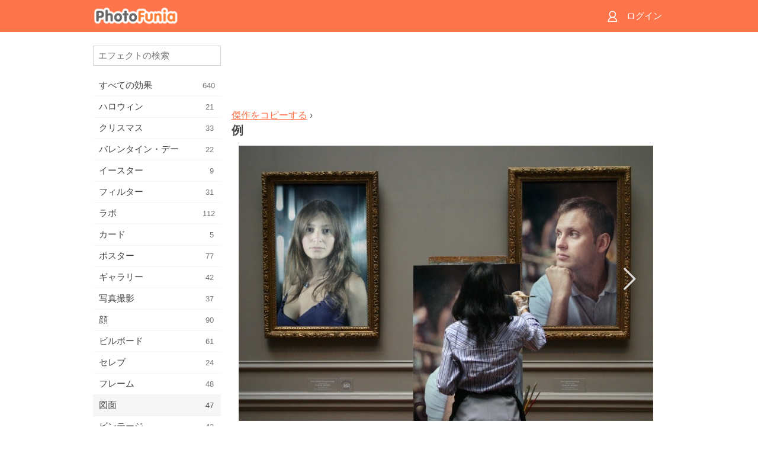

--- FILE ---
content_type: text/html; charset=UTF-8
request_url: https://m.photofunia.com/jp/categories/drawings/copying_masterpiece/examples
body_size: 5770
content:
<!doctype html>
<html lang="jp" class="lang-jp ltr">

<head>
   <meta name="viewport" content="width=device-width, initial-scale=1.0, maximum-scale=1.0, user-scalable=no">
   <meta charset="UTF-8">

   <title>
   例 - PhotoFunia: 無料のフォトエフェクトとオンラインフォトエディター</title>

   <meta name="apple-mobile-web-app-capable" content="yes"/>
   <meta http-equiv="X-UA-Compatible" content="IE-edge,chrome=1"/>

   <link rel="canonical" href="https://photofunia.com/jp/categories/drawings/copying_masterpiece/examples"/>

   <link rel="alternate" href="https://m.photofunia.com/categories/drawings/copying_masterpiece/examples" hreflang="en" />         <link rel="alternate" href="https://m.photofunia.com/ru/categories/drawings/copying_masterpiece/examples" hreflang="ru" />
                  <link rel="alternate" href="https://m.photofunia.com/es/categories/drawings/copying_masterpiece/examples" hreflang="es" />
                  <link rel="alternate" href="https://m.photofunia.com/ar/categories/drawings/copying_masterpiece/examples" hreflang="ar" />
                  <link rel="alternate" href="https://m.photofunia.com/fr/categories/drawings/copying_masterpiece/examples" hreflang="fr" />
                  <link rel="alternate" href="https://m.photofunia.com/hi/categories/drawings/copying_masterpiece/examples" hreflang="hi" />
                  <link rel="alternate" href="https://m.photofunia.com/it/categories/drawings/copying_masterpiece/examples" hreflang="it" />
                  <link rel="alternate" href="https://m.photofunia.com/de/categories/drawings/copying_masterpiece/examples" hreflang="de" />
                  <link rel="alternate" href="https://m.photofunia.com/tr/categories/drawings/copying_masterpiece/examples" hreflang="tr" />
                  <link rel="alternate" href="https://m.photofunia.com/cn/categories/drawings/copying_masterpiece/examples" hreflang="zh-Hans" />
                  <link rel="alternate" href="https://m.photofunia.com/pt/categories/drawings/copying_masterpiece/examples" hreflang="pt" />
                     <link rel="alternate" href="https://m.photofunia.com/ko/categories/drawings/copying_masterpiece/examples" hreflang="ko" />
                  <link rel="alternate" href="https://m.photofunia.com/id/categories/drawings/copying_masterpiece/examples" hreflang="id" />
                  <link rel="alternate" href="https://m.photofunia.com/th/categories/drawings/copying_masterpiece/examples" hreflang="th" />
                  <link rel="alternate" href="https://m.photofunia.com/pl/categories/drawings/copying_masterpiece/examples" hreflang="pl" />
                  <link rel="alternate" href="https://m.photofunia.com/ua/categories/drawings/copying_masterpiece/examples" hreflang="uk" />
                  
   <meta name="theme-color" content="#F67249">

   <link type="image/x-icon" href="https://cdn.photofunia.com/icons/favicon.ico" rel="icon">
   <link rel="shortcut icon" href="https://cdn.photofunia.com/icons/favicon.ico">

   <link rel="apple-touch-icon" sizes="57x57" href="https://cdn.photofunia.com/icons/apple-touch-icon-57x57.png">
   <link rel="apple-touch-icon" sizes="114x114" href="https://cdn.photofunia.com/icons/apple-touch-icon-114x114.png">
   <link rel="apple-touch-icon" sizes="72x72" href="https://cdn.photofunia.com/icons/apple-touch-icon-72x72.png">
   <link rel="apple-touch-icon" sizes="144x144" href="https://cdn.photofunia.com/icons/apple-touch-icon-144x144.png">
   <link rel="apple-touch-icon" sizes="60x60" href="https://cdn.photofunia.com/icons/apple-touch-icon-60x60.png">
   <link rel="apple-touch-icon" sizes="120x120" href="https://cdn.photofunia.com/icons/apple-touch-icon-120x120.png">
   <link rel="apple-touch-icon" sizes="76x76" href="https://cdn.photofunia.com/icons/apple-touch-icon-76x76.png">
   <link rel="apple-touch-icon" sizes="152x152" href="https://cdn.photofunia.com/icons/apple-touch-icon-152x152.png">
   <link rel="apple-touch-icon" sizes="180x180" href="https://cdn.photofunia.com/icons/apple-touch-icon-180x180.png">

   <link rel="icon" type="image/png" href="https://cdn.photofunia.com/icons/favicon-192x192.png" sizes="192x192">
   <link rel="icon" type="image/png" href="https://cdn.photofunia.com/icons/favicon-160x160.png" sizes="160x160">
   <link rel="icon" type="image/png" href="https://cdn.photofunia.com/icons/favicon-96x96.png" sizes="96x96">
   <link rel="icon" type="image/png" href="https://cdn.photofunia.com/icons/favicon-16x16.png" sizes="16x16">
   <link rel="icon" type="image/png" href="https://cdn.photofunia.com/icons/favicon-32x32.png" sizes="32x32">

   <meta name="msapplication-TileColor" content="#FC7D56">
   <meta name="msapplication-TileImage" content="https://cdn.photofunia.com/icons/mstile-144x144.png">
   <meta name="msapplication-config" content="https://cdn.photofunia.com/icons/browserconfig.xml">


   
   <script type="application/ld+json">[
    {
        "@context": "http:\/\/schema.org",
        "@type": "WebSite",
        "name": "PhotoFunia",
        "url": "https:\/\/m.photofunia.com",
        "image": "https:\/\/cdn.photofunia.com\/icons\/favicon-192x192.png",
        "potentialAction": {
            "@type": "SearchAction",
            "target": "https:\/\/m.photofunia.com\/jp\/search?q={search_term_string}",
            "query-input": "required name=search_term_string"
        },
        "sameAs": [
            "https:\/\/www.facebook.com\/photofunia.en",
            "http:\/\/instagram.com\/photofunia_app",
            "https:\/\/twitter.com\/photofunia",
            "https:\/\/plus.google.com\/+photofunia",
            "http:\/\/vk.com\/photofunia"
        ]
    }
]</script>
   <link href="https://cdn.photofunia.com/mobile/build/build.309.css" type="text/css" rel="stylesheet">   </head>

<body ontouchstart="" >
   <div id="head" class="header">
      <div class="header-content">
         <div class="header-menu-cell -cell">
            <div class="header-menu-button -link">
               <span class="sprite-icon menu"></span>
            </div>
         </div>

         <a href="/jp/" class="header-logo -cell">
            <h1>PhotoFunia</h1>
         </a>

         <div class="header-profile -cell">
                           <a href="/jp/signin" class="header-profile-link -link">
                  <span class="header-profile-icon">
                     <span class="sprite-icon signin"></span>
                  </span>
                  <span class="header-profile-title">ログイン</span>
               </a>
                     </div>
      </div>
   </div>

   <div id="container">
      <div id="menu">
   <div class="menu-header">
      <div class="menu-header-button js-menu-toggle">
         <div class="sprite-icon close"></div>
      </div>
   </div>
   <div class="menu-container">
      <div class="menu-search">
         <form action="/jp/search">
            <input type="text" name="q" placeholder="エフェクトの検索"
                    required=""/>
            <div class="font-icon search"></div>
         </form>
      </div>
      <div class="menu-list">
         <ul class="list-menu-container list-effects" itemscope itemtype="http://schema.org/SiteNavigationElement">
            
                           <li >
                  <a href="/jp/categories/all_effects" itemprop="url" title="PhotoFuniaは、主要な無料の写真編集サイトで、画像エディターのエフェクトと写真フィルターの膨大なライブラリが満載です。オンラインpicエディターで写真を編集します。">
                     <meta itemprop="description" content="PhotoFuniaは、主要な無料の写真編集サイトで、画像エディターのエフェクトと写真フィルターの膨大なライブラリが満載です。オンラインpicエディターで写真を編集します。">
                     <span itemprop="name">すべての効果</span>

                     <span class="label-total">640</span>
                                       </a>
               </li>
                           <li >
                  <a href="/jp/categories/halloween" itemprop="url" title="数秒で無料の面白いハロウィーンの写真をオンラインで作成します。テキストや写真を含むオンラインのハロウィーン写真効果のコレクションから選択します。">
                     <meta itemprop="description" content="数秒で無料の面白いハロウィーンの写真をオンラインで作成します。テキストや写真を含むオンラインのハロウィーン写真効果のコレクションから選択します。">
                     <span itemprop="name">ハロウィン</span>

                     <span class="label-total">21</span>
                                       </a>
               </li>
                           <li >
                  <a href="/jp/categories/christmas" itemprop="url" title="無料のオンラインツールを使用して、既存のテンプレートと効果からクリスマスの写真カードとハッピーニューイヤーカードを作成します。クリスマスと年賀状は簡単にできます。">
                     <meta itemprop="description" content="無料のオンラインツールを使用して、既存のテンプレートと効果からクリスマスの写真カードとハッピーニューイヤーカードを作成します。クリスマスと年賀状は簡単にできます。">
                     <span itemprop="name">クリスマス</span>

                     <span class="label-total">33</span>
                                       </a>
               </li>
                           <li >
                  <a href="/jp/categories/valentines_day" itemprop="url" title="バレンタインデーのポストカードとフォトフレームをバレンタインデーの写真効果でオンラインで無料で作成し、ロマンチックなエディターを使って最愛の人と共有しましょう。">
                     <meta itemprop="description" content="バレンタインデーのポストカードとフォトフレームをバレンタインデーの写真効果でオンラインで無料で作成し、ロマンチックなエディターを使って最愛の人と共有しましょう。">
                     <span itemprop="name">バレンタイン・デー</span>

                     <span class="label-total">22</span>
                                       </a>
               </li>
                           <li >
                  <a href="/jp/categories/easter" itemprop="url" title="">
                     <meta itemprop="description" content="">
                     <span itemprop="name">イースター</span>

                     <span class="label-total">9</span>
                                       </a>
               </li>
                           <li >
                  <a href="/jp/categories/filters" itemprop="url" title="フィルターカテゴリは無料のオンラインフォトフィルターエディターを提供し、ユニークでプロフェッショナルな画像コラージュを簡単に作成して、友人や家族と共有できます。">
                     <meta itemprop="description" content="フィルターカテゴリは無料のオンラインフォトフィルターエディターを提供し、ユニークでプロフェッショナルな画像コラージュを簡単に作成して、友人や家族と共有できます。">
                     <span itemprop="name">フィルター</span>

                     <span class="label-total">31</span>
                                       </a>
               </li>
                           <li >
                  <a href="/jp/categories/lab" itemprop="url" title="ラボカテゴリは、多くの面白い写真編集実験がオンラインで行われる場所です。私たちの無料の面白い画像エディタでプロの画像効果を適用してください。">
                     <meta itemprop="description" content="ラボカテゴリは、多くの面白い写真編集実験がオンラインで行われる場所です。私たちの無料の面白い画像エディタでプロの画像効果を適用してください。">
                     <span itemprop="name">ラボ</span>

                     <span class="label-total">112</span>
                                       </a>
               </li>
                           <li >
                  <a href="/jp/categories/cards" itemprop="url" title="当社のオンラインツールを使用して、カスタマイズおよびパーソナライズされた無料の写真グリーティングカードをデザインします。このホリデーはオンラインでカードを作成して、友達や家族と共有します。">
                     <meta itemprop="description" content="当社のオンラインツールを使用して、カスタマイズおよびパーソナライズされた無料の写真グリーティングカードをデザインします。このホリデーはオンラインでカードを作成して、友達や家族と共有します。">
                     <span itemprop="name">カード</span>

                     <span class="label-total">5</span>
                                       </a>
               </li>
                           <li >
                  <a href="/jp/categories/posters" itemprop="url" title="写真をアップロードしてポスターを選択するだけで、写真から写真のポスターを作成できます。オンラインの無料エディターを使用してポスターを簡単に作成することはできません。">
                     <meta itemprop="description" content="写真をアップロードしてポスターを選択するだけで、写真から写真のポスターを作成できます。オンラインの無料エディターを使用してポスターを簡単に作成することはできません。">
                     <span itemprop="name">ポスター</span>

                     <span class="label-total">77</span>
                                       </a>
               </li>
                           <li >
                  <a href="/jp/categories/galleries" itemprop="url" title="無料のオンラインフォトエディターで壁のポスターから傑作を作成します。オンライン写真をポスターメーカーに使用し、展示の一部としてアートワークを作成します。">
                     <meta itemprop="description" content="無料のオンラインフォトエディターで壁のポスターから傑作を作成します。オンライン写真をポスターメーカーに使用し、展示の一部としてアートワークを作成します。">
                     <span itemprop="name">ギャラリー</span>

                     <span class="label-total">42</span>
                                       </a>
               </li>
                           <li >
                  <a href="/jp/categories/photography" itemprop="url" title="家族のアルバムのコレクションに自分のフォトモンタージュをオンラインで追加し、フォトモンタージュにエフェクトを1つまたは2つ追加して、写真を編集してください。">
                     <meta itemprop="description" content="家族のアルバムのコレクションに自分のフォトモンタージュをオンラインで追加し、フォトモンタージュにエフェクトを1つまたは2つ追加して、写真を編集してください。">
                     <span itemprop="name">写真撮影</span>

                     <span class="label-total">37</span>
                                       </a>
               </li>
                           <li >
                  <a href="/jp/categories/faces" itemprop="url" title="数秒で私たちの無料のエディターでオンラインの顔効果を使用して楽しい写真を作成します。今、あなたはあなたの写真を面白い顔にして、あなたの友人と共有することができます。">
                     <meta itemprop="description" content="数秒で私たちの無料のエディターでオンラインの顔効果を使用して楽しい写真を作成します。今、あなたはあなたの写真を面白い顔にして、あなたの友人と共有することができます。">
                     <span itemprop="name">顔</span>

                     <span class="label-total">90</span>
                                       </a>
               </li>
                           <li >
                  <a href="/jp/categories/billboards" itemprop="url" title="ビルボードフォトエディターを使用して、無料のオンラインビルボードに写真を配置します。ビルボード効果を選択すると、数秒で画像が表示されます。">
                     <meta itemprop="description" content="ビルボードフォトエディターを使用して、無料のオンラインビルボードに写真を配置します。ビルボード効果を選択すると、数秒で画像が表示されます。">
                     <span itemprop="name">ビルボード</span>

                     <span class="label-total">61</span>
                                       </a>
               </li>
                           <li >
                  <a href="/jp/categories/celebrities" itemprop="url" title="無料のオンラインツールで有名人の写真を編集して、スポットライトを味わってください。有名人と一緒に写真を編集して、みんなと共有して有名にしましょう！">
                     <meta itemprop="description" content="無料のオンラインツールで有名人の写真を編集して、スポットライトを味わってください。有名人と一緒に写真を編集して、みんなと共有して有名にしましょう！">
                     <span itemprop="name">セレブ</span>

                     <span class="label-total">24</span>
                                       </a>
               </li>
                           <li >
                  <a href="/jp/categories/frames" itemprop="url" title="画像フレームエディターを使用して、画像のカスタムフレームを作成します。無料のフォトフレームツールを使用してオンラインで写真を編集し、写真のフレーミングを開始します。">
                     <meta itemprop="description" content="画像フレームエディターを使用して、画像のカスタムフレームを作成します。無料のフォトフレームツールを使用してオンラインで写真を編集し、写真のフレーミングを開始します。">
                     <span itemprop="name">フレーム</span>

                     <span class="label-total">48</span>
                                       </a>
               </li>
                           <li class="active">
                  <a href="/jp/categories/drawings" itemprop="url" title="無料のオンライン画像エディタで画像を描画に変換します。図面カテゴリでは、選択した効果を適用して写真をアートに変換できます。">
                     <meta itemprop="description" content="無料のオンライン画像エディタで画像を描画に変換します。図面カテゴリでは、選択した効果を適用して写真をアートに変換できます。">
                     <span itemprop="name">図面</span>

                     <span class="label-total">47</span>
                                       </a>
               </li>
                           <li >
                  <a href="/jp/categories/vintage" itemprop="url" title="無料のオンラインヴィンテージフォトエディタを使用して、ヴィンテージ写真を実際に体験してください。古いカードを作成し、レトロフィルターまたはヴィンテージの額縁を写真に適用します。">
                     <meta itemprop="description" content="無料のオンラインヴィンテージフォトエディタを使用して、ヴィンテージ写真を実際に体験してください。古いカードを作成し、レトロフィルターまたはヴィンテージの額縁を写真に適用します。">
                     <span itemprop="name">ビンテージ</span>

                     <span class="label-total">42</span>
                                       </a>
               </li>
                           <li >
                  <a href="/jp/categories/misc" itemprop="url" title="その他のカテゴリからさまざまな写真効果の1つを選択し、ユニークな楽しい写真を作成します。無料のオンラインエディターのさまざまなその他の写真フィルターから選択します。">
                     <meta itemprop="description" content="その他のカテゴリからさまざまな写真効果の1つを選択し、ユニークな楽しい写真を作成します。無料のオンラインエディターのさまざまなその他の写真フィルターから選択します。">
                     <span itemprop="name">その他</span>

                     <span class="label-total">83</span>
                                       </a>
               </li>
                           <li >
                  <a href="/jp/categories/magazines" itemprop="url" title="無料のオンラインマガジンカバーエディターを使用して、パーソナライズされたマガジンカバーを作成して、世界で最も有名な光沢のある雑誌のカバーページを崇拝します。">
                     <meta itemprop="description" content="無料のオンラインマガジンカバーエディターを使用して、パーソナライズされたマガジンカバーを作成して、世界で最も有名な光沢のある雑誌のカバーページを崇拝します。">
                     <span itemprop="name">雑誌</span>

                     <span class="label-total">18</span>
                                       </a>
               </li>
                           <li >
                  <a href="/jp/categories/professions" itemprop="url" title="写真をアップロードし、面白い写真効果を適用して、職業フォトエディターの効果を使用して、数回クリックするだけでオンラインで職業を無料で変更できます。">
                     <meta itemprop="description" content="写真をアップロードし、面白い写真効果を適用して、職業フォトエディターの効果を使用して、数回クリックするだけでオンラインで職業を無料で変更できます。">
                     <span itemprop="name">職業</span>

                     <span class="label-total">25</span>
                                       </a>
               </li>
                           <li >
                  <a href="/jp/categories/movies" itemprop="url" title="無料のオンラインツールを使用すると、映画をテーマにした好きな写真を俳優と一緒に写真編集できます。ハリウッドまたはボリウッドの俳優効果で写真を作成します。">
                     <meta itemprop="description" content="無料のオンラインツールを使用すると、映画をテーマにした好きな写真を俳優と一緒に写真編集できます。ハリウッドまたはボリウッドの俳優効果で写真を作成します。">
                     <span itemprop="name">映画</span>

                     <span class="label-total">20</span>
                                       </a>
               </li>
                           <li >
                  <a href="/jp/categories/tv" itemprop="url" title="無料のオンライン写真効果ツールを使用して、あなたと一緒にテレビ画像を作成します。自分の写真を編集して、テレビの反対側のテレビ番組に表示します。">
                     <meta itemprop="description" content="無料のオンライン写真効果ツールを使用して、あなたと一緒にテレビ画像を作成します。自分の写真を編集して、テレビの反対側のテレビ番組に表示します。">
                     <span itemprop="name">テレビ</span>

                     <span class="label-total">9</span>
                                       </a>
               </li>
                           <li >
                  <a href="/jp/categories/books" itemprop="url" title="無料のフォトエディターを使用して、オンラインで写真を載せた本の表紙を作成します。画像をアップロードして、適用する本の写真効果を選択するだけです。">
                     <meta itemprop="description" content="無料のフォトエディターを使用して、オンラインで写真を載せた本の表紙を作成します。画像をアップロードして、適用する本の写真効果を選択するだけです。">
                     <span itemprop="name">本</span>

                     <span class="label-total">15</span>
                                       </a>
               </li>
                     </ul>
      </div>
   </div>
</div>

      <div id="content">
         
   <div class="content-container full-height-container" id="examples">
   <div class="advert-container adsense effect-top"><ins class="adsbygoogle advert"
         data-ad-client="ca-pub-5896353906608024"
         data-ad-slot="5949562512"></ins>
         <script>(adsbygoogle = window.adsbygoogle || []).push({});</script></div>
   <div class="breadcrumb-container">
      <div class="breadcrumb-subheader">
                     <a href="/jp/categories/drawings/copying_masterpiece">
               傑作をコピーする</a>
                   ›
      </div>
      <div class="breadcrumb-header">
         <h2>例</h2>
      </div>
   </div>

   <div class="image-container">
      <div class="slider">
         <div class="prev">
            <div class="arrow arrow-left"></div>
         </div>
         <div class="next">
            <div class="arrow arrow-right"></div>
         </div>
                     <img style="display: none" src="https://cdn.photofunia.com/effects/copying_masterpiece/examples/1atw13r_o.jpg">
                     <img style="display: none" src="https://cdn.photofunia.com/effects/copying_masterpiece/examples/swudd0_o.jpg">
                     <img style="display: none" src="https://cdn.photofunia.com/effects/copying_masterpiece/examples/1ktym9d_o.jpg">
               </div>
   </div>

</div>

         <div id="footer" class="clear">
   <ul class="links">
            <li><a href="/jp/apps">アプリ</a></li>
      <li><a href="/jp/about">PhotoFunia について</a></li>
      <li><a href="/jp/help">ヘルプ</a></li>
      <li><a href="/jp/contact">問い合わせ先</a></li>
      <li><a href="/jp/terms">利用規約</a></li>
      <li><a href="/jp/privacy">個人情報保護方針</a></li>
      <li><a href="//photofunia.com/jp/categories/drawings/copying_masterpiece/examples?redirect=false">デスクトップ版</a></li>
   </ul>

   <div class="floor clear">
      <div class="copyright">
         Capsule Digital &copy; 2026      </div>

      <form class="languages">
         <select id="languages">
                                             <option value="/categories/drawings/copying_masterpiece/examples"
                          >English</option>
                                                            <option value="/ru/categories/drawings/copying_masterpiece/examples"
                          >Русский</option>
                                                            <option value="/es/categories/drawings/copying_masterpiece/examples"
                          >Español</option>
                                                            <option value="/ar/categories/drawings/copying_masterpiece/examples"
                          >اللغة العربية</option>
                                                            <option value="/fr/categories/drawings/copying_masterpiece/examples"
                          >Français</option>
                                                            <option value="/hi/categories/drawings/copying_masterpiece/examples"
                          >हिंदी</option>
                                                            <option value="/it/categories/drawings/copying_masterpiece/examples"
                          >Italiano</option>
                                                            <option value="/de/categories/drawings/copying_masterpiece/examples"
                          >Deutsch</option>
                                                            <option value="/tr/categories/drawings/copying_masterpiece/examples"
                          >Türkçe</option>
                                                            <option value="/cn/categories/drawings/copying_masterpiece/examples"
                          >中文(简体)</option>
                                                            <option value="/pt/categories/drawings/copying_masterpiece/examples"
                          >Português</option>
                                                            <option value="/jp/categories/drawings/copying_masterpiece/examples"
                          selected>日本語</option>
                                                            <option value="/ko/categories/drawings/copying_masterpiece/examples"
                          >한국어</option>
                                                            <option value="/id/categories/drawings/copying_masterpiece/examples"
                          >Bahasa Indonesia</option>
                                                            <option value="/th/categories/drawings/copying_masterpiece/examples"
                          >ภาษาไทย</option>
                                                            <option value="/pl/categories/drawings/copying_masterpiece/examples"
                          >Polski</option>
                                                            <option value="/ua/categories/drawings/copying_masterpiece/examples"
                          >Українська</option>
                                    </select>
      </form>

   </div>
</div>
      </div>
   </div>

   <div id="cookie-accept">
   <div class="buttons">
      <button class="button" id="got-it">とった！</button>
   </div>
   <div class="info">
      このWebサイトではCookieを使用して、当社のWebサイトで最高の体験を得ることができます。 <a href="/jp/privacy#cookies" target="_blank">より詳しい情報</a>
   </div>
</div>
   <script>
   var DOMAIN_SITE = "photofunia.com";
   var DOMAIN_MOBILE = "m.photofunia.com";
   var DOMAIN_BASIC = "basic.photofunia.com";
</script>

<script src="https://cdn.photofunia.com/mobile/build/build.309.js"></script>
<script>
   (function(i,s,o,g,r,a,m){i['GoogleAnalyticsObject']=r;i[r]=i[r]||function(){
      (i[r].q=i[r].q||[]).push(arguments)},i[r].l=1*new Date();a=s.createElement(o),
      m=s.getElementsByTagName(o)[0];a.async=1;a.src=g;m.parentNode.insertBefore(a,m)
   })(window,document,'script','//www.google-analytics.com/analytics.js','ga');

   ga('create', 'UA-58565663-2', 'auto');
   ga('send', 'pageview');
</script>

<script>
   (function(m,e,t,r,i,k,a){m[i]=m[i]||function(){(m[i].a=m[i].a||[]).push(arguments)};
   m[i].l=1*new Date();k=e.createElement(t),a=e.getElementsByTagName(t)[0],k.async=1,k.src=r,a.parentNode.insertBefore(k,a)})
   (window, document, "script", "https://mc.yandex.ru/metrika/tag.js", "ym");

   ym(62498527, "init", {
        clickmap:true,
        trackLinks:true,
        accurateTrackBounce:true
   });
</script>
<noscript><div><img src="https://mc.yandex.ru/watch/62498527" style="position:absolute; left:-9999px;" alt="" /></div></noscript>


   <script async src="//pagead2.googlesyndication.com/pagead/js/adsbygoogle.js"></script></body>
</html>

--- FILE ---
content_type: text/html; charset=utf-8
request_url: https://www.google.com/recaptcha/api2/aframe
body_size: 266
content:
<!DOCTYPE HTML><html><head><meta http-equiv="content-type" content="text/html; charset=UTF-8"></head><body><script nonce="q_6AAiz0m6a8T_MRMRp_-A">/** Anti-fraud and anti-abuse applications only. See google.com/recaptcha */ try{var clients={'sodar':'https://pagead2.googlesyndication.com/pagead/sodar?'};window.addEventListener("message",function(a){try{if(a.source===window.parent){var b=JSON.parse(a.data);var c=clients[b['id']];if(c){var d=document.createElement('img');d.src=c+b['params']+'&rc='+(localStorage.getItem("rc::a")?sessionStorage.getItem("rc::b"):"");window.document.body.appendChild(d);sessionStorage.setItem("rc::e",parseInt(sessionStorage.getItem("rc::e")||0)+1);localStorage.setItem("rc::h",'1768961236255');}}}catch(b){}});window.parent.postMessage("_grecaptcha_ready", "*");}catch(b){}</script></body></html>